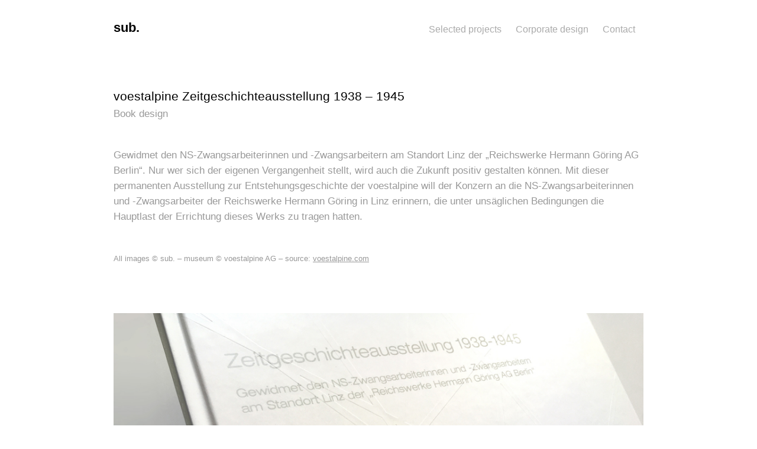

--- FILE ---
content_type: text/html; charset=utf-8
request_url: https://sub-design.net/voestalpine-zeitgeschichte-ausstellung-1938-1945
body_size: 5194
content:
<!DOCTYPE HTML>
<html lang="en-US">
<head>
  <meta charset="UTF-8" />
  <meta name="viewport" content="width=device-width, initial-scale=1" />
      <meta name="description"  content="voestalpine Zeitgeschichteausstellung        
 1938 – 1945" />
      <meta name="twitter:card"  content="summary_large_image" />
      <meta name="twitter:site"  content="@AdobePortfolio" />
      <meta  property="og:title" content="Richard Bayer - voestalpine Zeitgeschichteausstellung 1938 – 1945" />
      <meta  property="og:description" content="voestalpine Zeitgeschichteausstellung        
 1938 – 1945" />
      <meta  property="og:image" content="https://cdn.myportfolio.com/3357fb66-6d59-47b7-9c9d-4c6b660aea44/263fa1c4-8dd1-48cd-85a9-5b338a21a8f0_rwc_319x0x1279x1279x1279.jpg?h=f6e22a0a30f61564da3e02f07b820df6" />
      <link rel="icon" href="[data-uri]"  />
      <link rel="stylesheet" href="/dist/css/main.css" type="text/css" />
      <link rel="stylesheet" href="https://cdn.myportfolio.com/3357fb66-6d59-47b7-9c9d-4c6b660aea44/f047b68922b9a938b2bfd3b0ca1373081768236547.css?h=db266fc01ccc6272f31cf9ddb5d848a3" type="text/css" />
    <link rel="canonical" href="https://sub-design.net/voestalpine-zeitgeschichte-ausstellung-1938-1945" />
      <title>Richard Bayer - voestalpine Zeitgeschichteausstellung 1938 – 1945</title>
    <script type="text/javascript" src="//use.typekit.net/ik/[base64].js?cb=35f77bfb8b50944859ea3d3804e7194e7a3173fb" async onload="
    try {
      window.Typekit.load();
    } catch (e) {
      console.warn('Typekit not loaded.');
    }
    "></script>
</head>
  <body class="transition-enabled">  <div class='page-background-video page-background-video-with-panel'>
  </div>
  <div class="js-responsive-nav">
    <div class="responsive-nav has-social">
      <div class="close-responsive-click-area js-close-responsive-nav">
        <div class="close-responsive-button"></div>
      </div>
          <div class="nav-container">
            <nav data-hover-hint="nav">
                <div class="gallery-title"><a href="/selected-projects" >Selected projects</a></div>
                <div class="gallery-title"><a href="/corporate-design" >Corporate design</a></div>
      <div class="page-title">
        <a href="/contact" >Contact</a>
      </div>
                <div class="social pf-nav-social" data-hover-hint="navSocialIcons">
                  <ul>
                  </ul>
                </div>
            </nav>
          </div>
    </div>
  </div>
  <div class="site-wrap cfix js-site-wrap">
    <div class="site-container">
      <div class="site-content e2e-site-content">
        <header class="site-header">
          <div class="logo-container">
              <div class="logo-wrap" data-hover-hint="logo">
                    <div class="logo e2e-site-logo-text logo-text  ">
    <a href="/selected-projects" class="preserve-whitespace">sub.</a>

</div>
              </div>
  <div class="hamburger-click-area js-hamburger">
    <div class="hamburger">
      <i></i>
      <i></i>
      <i></i>
    </div>
  </div>
          </div>
              <div class="nav-container">
                <nav data-hover-hint="nav">
                <div class="gallery-title"><a href="/selected-projects" >Selected projects</a></div>
                <div class="gallery-title"><a href="/corporate-design" >Corporate design</a></div>
      <div class="page-title">
        <a href="/contact" >Contact</a>
      </div>
                    <div class="social pf-nav-social" data-hover-hint="navSocialIcons">
                      <ul>
                      </ul>
                    </div>
                </nav>
              </div>
        </header>
        <main>
  <div class="page-container" data-context="page.page.container" data-hover-hint="pageContainer">
    <section class="page standard-modules">
        <header class="page-header content" data-context="pages" data-identity="id:p615590d4959ecd936f7ea126f43139934912ebe2cc4e3d5bbdc41" data-hover-hint="pageHeader" data-hover-hint-id="p615590d4959ecd936f7ea126f43139934912ebe2cc4e3d5bbdc41">
            <h1 class="title preserve-whitespace e2e-site-logo-text">voestalpine Zeitgeschichteausstellung 1938 – 1945</h1>
            <div class="custom1 preserve-whitespace">Book design</div>
            
        </header>
      <div class="page-content js-page-content" data-context="pages" data-identity="id:p615590d4959ecd936f7ea126f43139934912ebe2cc4e3d5bbdc41">
        <div id="project-canvas" class="js-project-modules modules content">
          <div id="project-modules">
              
              
              
              
              
              <div class="project-module module text project-module-text align- js-project-module e2e-site-project-module-text" style="padding-top: 20px;
padding-bottom: 40px;
  width: 100%;
  max-width: 1720px;
  float: left;
  clear: both;
">
  <div class="rich-text js-text-editable module-text"><div style="line-height:24px;" class="texteditor-inline-lineheight"><span style="font-size:17px;">Gewidmet den NS-Zwangsarbeiterinnen und -Zwangsarbeitern </span><span style="font-size:17px;">am Standort Linz der „Reichswerke Hermann Göring AG Berlin“. </span><span style="font-size:17px;">Nur wer sich der eigenen Vergangenheit stellt, wird auch die Zukunft </span><span style="font-size:17px;">positiv gestalten können. Mit dieser permanenten Ausstellung zur Entstehungsgeschichte der voestalpine will der Konzern an die NS-Zwangsarbeiterinnen und -Zwangsarbeiter der Reichswerke Hermann Göring in Linz erinnern, die unter unsäglichen Bedingungen die Hauptlast der Errichtung dieses Werks zu tragen hatten. </span></div><div style="line-height:24px;" class="texteditor-inline-lineheight"><br><div style="line-height:24px;" class="texteditor-inline-lineheight"><span style="font-size:13px;" class="texteditor-inline-fontsize">All images © sub. – museum © voestalpine AG – source: <a href="https://www.voestalpine.com/zeitgeschichte/Museum" target="_blank">voestalpine.com</a></span></div></div></div>
</div>

              
              
              
              
              
              <div class="project-module module image project-module-image js-js-project-module"  style="padding-top: px;
padding-bottom: px;
">

  

  
     <div class="js-lightbox" data-src="https://cdn.myportfolio.com/3357fb66-6d59-47b7-9c9d-4c6b660aea44/5f16df84-9cbd-4f77-ad2f-13060de29a3c.jpg?h=338c340b1b439f0f8b1ab15c77841cbf">
           <img
             class="js-lazy e2e-site-project-module-image"
             src="[data-uri]"
             data-src="https://cdn.myportfolio.com/3357fb66-6d59-47b7-9c9d-4c6b660aea44/5f16df84-9cbd-4f77-ad2f-13060de29a3c_rw_1920.jpg?h=08a2f4c01083b0c91f2cf775df3ed164"
             data-srcset="https://cdn.myportfolio.com/3357fb66-6d59-47b7-9c9d-4c6b660aea44/5f16df84-9cbd-4f77-ad2f-13060de29a3c_rw_600.jpg?h=94b1ce4caa9b8cdee0eeec64abebd995 600w,https://cdn.myportfolio.com/3357fb66-6d59-47b7-9c9d-4c6b660aea44/5f16df84-9cbd-4f77-ad2f-13060de29a3c_rw_1200.jpg?h=f3c5cf56612783a10a9fa8798c18a2ba 1200w,https://cdn.myportfolio.com/3357fb66-6d59-47b7-9c9d-4c6b660aea44/5f16df84-9cbd-4f77-ad2f-13060de29a3c_rw_1920.jpg?h=08a2f4c01083b0c91f2cf775df3ed164 1920w,"
             data-sizes="(max-width: 1920px) 100vw, 1920px"
             width="1920"
             height="0"
             style="padding-bottom: 66.5%; background: rgba(0, 0, 0, 0.03)"
             
           >
     </div>
  

</div>

              
              
              
              
              
              
              
              
              
              <div class="project-module module image project-module-image js-js-project-module"  style="padding-top: px;
padding-bottom: px;
">

  

  
     <div class="js-lightbox" data-src="https://cdn.myportfolio.com/3357fb66-6d59-47b7-9c9d-4c6b660aea44/030b0892-dd44-4067-a021-3eebfc3eecad.jpg?h=469792cb064b9830e3076f7359fd64d0">
           <img
             class="js-lazy e2e-site-project-module-image"
             src="[data-uri]"
             data-src="https://cdn.myportfolio.com/3357fb66-6d59-47b7-9c9d-4c6b660aea44/030b0892-dd44-4067-a021-3eebfc3eecad_rw_1920.jpg?h=ca37132cea9a44d43a8ae252897c9c12"
             data-srcset="https://cdn.myportfolio.com/3357fb66-6d59-47b7-9c9d-4c6b660aea44/030b0892-dd44-4067-a021-3eebfc3eecad_rw_600.jpg?h=55b40fefc4d095dd64866e497a3877aa 600w,https://cdn.myportfolio.com/3357fb66-6d59-47b7-9c9d-4c6b660aea44/030b0892-dd44-4067-a021-3eebfc3eecad_rw_1200.jpg?h=ff21b30853d0040db62834c5e6d84456 1200w,https://cdn.myportfolio.com/3357fb66-6d59-47b7-9c9d-4c6b660aea44/030b0892-dd44-4067-a021-3eebfc3eecad_rw_1920.jpg?h=ca37132cea9a44d43a8ae252897c9c12 1920w,"
             data-sizes="(max-width: 1920px) 100vw, 1920px"
             width="1920"
             height="0"
             style="padding-bottom: 66.5%; background: rgba(0, 0, 0, 0.03)"
             
           >
     </div>
  

</div>

              
              
              
              
              
              
              
              
              
              <div class="project-module module image project-module-image js-js-project-module"  style="padding-top: px;
padding-bottom: px;
">

  

  
     <div class="js-lightbox" data-src="https://cdn.myportfolio.com/3357fb66-6d59-47b7-9c9d-4c6b660aea44/fdd00989-d943-4e9e-b77e-e41c3bb04301.jpg?h=d21103e92ce29c1547dc24b5ca48a2b6">
           <img
             class="js-lazy e2e-site-project-module-image"
             src="[data-uri]"
             data-src="https://cdn.myportfolio.com/3357fb66-6d59-47b7-9c9d-4c6b660aea44/fdd00989-d943-4e9e-b77e-e41c3bb04301_rw_1920.jpg?h=67af6ab4803835baa83516cefd1dbd75"
             data-srcset="https://cdn.myportfolio.com/3357fb66-6d59-47b7-9c9d-4c6b660aea44/fdd00989-d943-4e9e-b77e-e41c3bb04301_rw_600.jpg?h=21b33b8a5cde24adc4d416faa30b6855 600w,https://cdn.myportfolio.com/3357fb66-6d59-47b7-9c9d-4c6b660aea44/fdd00989-d943-4e9e-b77e-e41c3bb04301_rw_1200.jpg?h=2d6e2f7d41603870e002b26ce80d1cb7 1200w,https://cdn.myportfolio.com/3357fb66-6d59-47b7-9c9d-4c6b660aea44/fdd00989-d943-4e9e-b77e-e41c3bb04301_rw_1920.jpg?h=67af6ab4803835baa83516cefd1dbd75 1920w,"
             data-sizes="(max-width: 1920px) 100vw, 1920px"
             width="1920"
             height="0"
             style="padding-bottom: 66.5%; background: rgba(0, 0, 0, 0.03)"
             
           >
     </div>
  

</div>

              
              
              
              
              
              
              
              
              
              <div class="project-module module image project-module-image js-js-project-module"  style="padding-top: px;
padding-bottom: px;
">

  

  
     <div class="js-lightbox" data-src="https://cdn.myportfolio.com/3357fb66-6d59-47b7-9c9d-4c6b660aea44/9613b865-b2c8-4400-9ce2-9b3aee4b234a.jpg?h=e132805d9a2bd582ff5302a4e5878152">
           <img
             class="js-lazy e2e-site-project-module-image"
             src="[data-uri]"
             data-src="https://cdn.myportfolio.com/3357fb66-6d59-47b7-9c9d-4c6b660aea44/9613b865-b2c8-4400-9ce2-9b3aee4b234a_rw_1920.jpg?h=a3d7ab098242459518e8cec33964e336"
             data-srcset="https://cdn.myportfolio.com/3357fb66-6d59-47b7-9c9d-4c6b660aea44/9613b865-b2c8-4400-9ce2-9b3aee4b234a_rw_600.jpg?h=0f58d0ea07c7a70a0c43cba92a3d599c 600w,https://cdn.myportfolio.com/3357fb66-6d59-47b7-9c9d-4c6b660aea44/9613b865-b2c8-4400-9ce2-9b3aee4b234a_rw_1200.jpg?h=a9a83f22d2a12dd8690c64f573b51ffe 1200w,https://cdn.myportfolio.com/3357fb66-6d59-47b7-9c9d-4c6b660aea44/9613b865-b2c8-4400-9ce2-9b3aee4b234a_rw_1920.jpg?h=a3d7ab098242459518e8cec33964e336 1920w,"
             data-sizes="(max-width: 1920px) 100vw, 1920px"
             width="1920"
             height="0"
             style="padding-bottom: 66.5%; background: rgba(0, 0, 0, 0.03)"
             
           >
     </div>
  

</div>

              
              
              
              
              
              
              
              
              
              <div class="project-module module image project-module-image js-js-project-module"  style="padding-top: px;
padding-bottom: px;
">

  

  
     <div class="js-lightbox" data-src="https://cdn.myportfolio.com/3357fb66-6d59-47b7-9c9d-4c6b660aea44/0282a18c-50f8-4e49-a46c-d5f795c25616.jpg?h=8a077f546b2bbb9489ded683ffc9c5b8">
           <img
             class="js-lazy e2e-site-project-module-image"
             src="[data-uri]"
             data-src="https://cdn.myportfolio.com/3357fb66-6d59-47b7-9c9d-4c6b660aea44/0282a18c-50f8-4e49-a46c-d5f795c25616_rw_1920.jpg?h=3334d075f8e75f2107be3a813b0afd91"
             data-srcset="https://cdn.myportfolio.com/3357fb66-6d59-47b7-9c9d-4c6b660aea44/0282a18c-50f8-4e49-a46c-d5f795c25616_rw_600.jpg?h=fcdfdfe5aeb9c49e9773e690aab7e57c 600w,https://cdn.myportfolio.com/3357fb66-6d59-47b7-9c9d-4c6b660aea44/0282a18c-50f8-4e49-a46c-d5f795c25616_rw_1200.jpg?h=4e4d34f6adec83966b89afc0ce76df01 1200w,https://cdn.myportfolio.com/3357fb66-6d59-47b7-9c9d-4c6b660aea44/0282a18c-50f8-4e49-a46c-d5f795c25616_rw_1920.jpg?h=3334d075f8e75f2107be3a813b0afd91 1920w,"
             data-sizes="(max-width: 1920px) 100vw, 1920px"
             width="1920"
             height="0"
             style="padding-bottom: 66.5%; background: rgba(0, 0, 0, 0.03)"
             
           >
     </div>
  

</div>

              
              
              
              
              
              
              
              
              
              <div class="project-module module image project-module-image js-js-project-module"  style="padding-top: px;
padding-bottom: px;
">

  

  
     <div class="js-lightbox" data-src="https://cdn.myportfolio.com/3357fb66-6d59-47b7-9c9d-4c6b660aea44/4af6e133-6c97-4459-9cda-47dcdc7ce358.jpg?h=9f44e35feccd09390d42f8ee50948100">
           <img
             class="js-lazy e2e-site-project-module-image"
             src="[data-uri]"
             data-src="https://cdn.myportfolio.com/3357fb66-6d59-47b7-9c9d-4c6b660aea44/4af6e133-6c97-4459-9cda-47dcdc7ce358_rw_1920.jpg?h=6e1b6edcd60e34ba1db1a6e77503d0ee"
             data-srcset="https://cdn.myportfolio.com/3357fb66-6d59-47b7-9c9d-4c6b660aea44/4af6e133-6c97-4459-9cda-47dcdc7ce358_rw_600.jpg?h=486e1636460d2c97219e6b0d684516cd 600w,https://cdn.myportfolio.com/3357fb66-6d59-47b7-9c9d-4c6b660aea44/4af6e133-6c97-4459-9cda-47dcdc7ce358_rw_1200.jpg?h=1fe569a190b786ba41f6427d3ebbd183 1200w,https://cdn.myportfolio.com/3357fb66-6d59-47b7-9c9d-4c6b660aea44/4af6e133-6c97-4459-9cda-47dcdc7ce358_rw_1920.jpg?h=6e1b6edcd60e34ba1db1a6e77503d0ee 1920w,"
             data-sizes="(max-width: 1920px) 100vw, 1920px"
             width="1920"
             height="0"
             style="padding-bottom: 66.5%; background: rgba(0, 0, 0, 0.03)"
             
           >
     </div>
  

</div>

              
              
              
              
              
              
              
              
              
              <div class="project-module module image project-module-image js-js-project-module"  style="padding-top: px;
padding-bottom: px;
">

  

  
     <div class="js-lightbox" data-src="https://cdn.myportfolio.com/3357fb66-6d59-47b7-9c9d-4c6b660aea44/aeece2e3-9fe7-416c-9bc4-33b79ac383b4.jpg?h=d7d82739c893a405a4e428d5e203c84e">
           <img
             class="js-lazy e2e-site-project-module-image"
             src="[data-uri]"
             data-src="https://cdn.myportfolio.com/3357fb66-6d59-47b7-9c9d-4c6b660aea44/aeece2e3-9fe7-416c-9bc4-33b79ac383b4_rw_1920.jpg?h=2267fe3c18998881f41416b283b1fd43"
             data-srcset="https://cdn.myportfolio.com/3357fb66-6d59-47b7-9c9d-4c6b660aea44/aeece2e3-9fe7-416c-9bc4-33b79ac383b4_rw_600.jpg?h=91e51e5115a15641a17c8fd938b10588 600w,https://cdn.myportfolio.com/3357fb66-6d59-47b7-9c9d-4c6b660aea44/aeece2e3-9fe7-416c-9bc4-33b79ac383b4_rw_1200.jpg?h=164d17ca4af897c7a632ae22a46ce198 1200w,https://cdn.myportfolio.com/3357fb66-6d59-47b7-9c9d-4c6b660aea44/aeece2e3-9fe7-416c-9bc4-33b79ac383b4_rw_1920.jpg?h=2267fe3c18998881f41416b283b1fd43 1920w,"
             data-sizes="(max-width: 1920px) 100vw, 1920px"
             width="1920"
             height="0"
             style="padding-bottom: 66.5%; background: rgba(0, 0, 0, 0.03)"
             
           >
     </div>
  

</div>

              
              
              
              
              
              
              
              
              
              <div class="project-module module image project-module-image js-js-project-module"  style="padding-top: px;
padding-bottom: px;
">

  

  
     <div class="js-lightbox" data-src="https://cdn.myportfolio.com/3357fb66-6d59-47b7-9c9d-4c6b660aea44/40bec2c1-14e1-4363-a135-c52997b0de04.jpg?h=f31eeb0de3487662f3f6c49a402d758d">
           <img
             class="js-lazy e2e-site-project-module-image"
             src="[data-uri]"
             data-src="https://cdn.myportfolio.com/3357fb66-6d59-47b7-9c9d-4c6b660aea44/40bec2c1-14e1-4363-a135-c52997b0de04_rw_1920.jpg?h=aed2a5270cb5dad4ff6a4843d10421f9"
             data-srcset="https://cdn.myportfolio.com/3357fb66-6d59-47b7-9c9d-4c6b660aea44/40bec2c1-14e1-4363-a135-c52997b0de04_rw_600.jpg?h=a5cb0693002f225e88fbf319d370b0b5 600w,https://cdn.myportfolio.com/3357fb66-6d59-47b7-9c9d-4c6b660aea44/40bec2c1-14e1-4363-a135-c52997b0de04_rw_1200.jpg?h=7b53a247c986867d807797c3cfe1698a 1200w,https://cdn.myportfolio.com/3357fb66-6d59-47b7-9c9d-4c6b660aea44/40bec2c1-14e1-4363-a135-c52997b0de04_rw_1920.jpg?h=aed2a5270cb5dad4ff6a4843d10421f9 1920w,"
             data-sizes="(max-width: 1920px) 100vw, 1920px"
             width="1920"
             height="0"
             style="padding-bottom: 66.5%; background: rgba(0, 0, 0, 0.03)"
             
           >
     </div>
  

</div>

              
              
              
              
              
              
              
              
              
              <div class="project-module module image project-module-image js-js-project-module"  style="padding-top: px;
padding-bottom: px;
">

  

  
     <div class="js-lightbox" data-src="https://cdn.myportfolio.com/3357fb66-6d59-47b7-9c9d-4c6b660aea44/2d8862b8-7dd0-409a-b568-920a5847ade3.jpg?h=4fe1d42fa6d49a60c6c26ae94fa7b4a3">
           <img
             class="js-lazy e2e-site-project-module-image"
             src="[data-uri]"
             data-src="https://cdn.myportfolio.com/3357fb66-6d59-47b7-9c9d-4c6b660aea44/2d8862b8-7dd0-409a-b568-920a5847ade3_rw_1920.jpg?h=db36b0fb081e7fc69664b7753aebea95"
             data-srcset="https://cdn.myportfolio.com/3357fb66-6d59-47b7-9c9d-4c6b660aea44/2d8862b8-7dd0-409a-b568-920a5847ade3_rw_600.jpg?h=b327ec5970d9e6c90bfc197eed36b7f9 600w,https://cdn.myportfolio.com/3357fb66-6d59-47b7-9c9d-4c6b660aea44/2d8862b8-7dd0-409a-b568-920a5847ade3_rw_1200.jpg?h=75385f432cd400fc33b3f6a4a9dbc69c 1200w,https://cdn.myportfolio.com/3357fb66-6d59-47b7-9c9d-4c6b660aea44/2d8862b8-7dd0-409a-b568-920a5847ade3_rw_1920.jpg?h=db36b0fb081e7fc69664b7753aebea95 1920w,"
             data-sizes="(max-width: 1920px) 100vw, 1920px"
             width="1920"
             height="0"
             style="padding-bottom: 66.5%; background: rgba(0, 0, 0, 0.03)"
             
           >
     </div>
  

</div>

              
              
              
              
              
              
              
              
              
              <div class="project-module module image project-module-image js-js-project-module"  style="padding-top: px;
padding-bottom: px;
">

  

  
     <div class="js-lightbox" data-src="https://cdn.myportfolio.com/3357fb66-6d59-47b7-9c9d-4c6b660aea44/65c0e38e-b61c-4861-8803-266ca3e50839.jpg?h=56b4200c9407edd4743669b9293f2a14">
           <img
             class="js-lazy e2e-site-project-module-image"
             src="[data-uri]"
             data-src="https://cdn.myportfolio.com/3357fb66-6d59-47b7-9c9d-4c6b660aea44/65c0e38e-b61c-4861-8803-266ca3e50839_rw_1920.jpg?h=8b2cd5216bf0fccbac4e2443413dbaff"
             data-srcset="https://cdn.myportfolio.com/3357fb66-6d59-47b7-9c9d-4c6b660aea44/65c0e38e-b61c-4861-8803-266ca3e50839_rw_600.jpg?h=e0f0dc7eaa051653083d7f116cda77a3 600w,https://cdn.myportfolio.com/3357fb66-6d59-47b7-9c9d-4c6b660aea44/65c0e38e-b61c-4861-8803-266ca3e50839_rw_1200.jpg?h=b47a41a793e1c5c47d4937838e2ebd0d 1200w,https://cdn.myportfolio.com/3357fb66-6d59-47b7-9c9d-4c6b660aea44/65c0e38e-b61c-4861-8803-266ca3e50839_rw_1920.jpg?h=8b2cd5216bf0fccbac4e2443413dbaff 1920w,"
             data-sizes="(max-width: 1920px) 100vw, 1920px"
             width="1920"
             height="0"
             style="padding-bottom: 66.5%; background: rgba(0, 0, 0, 0.03)"
             
           >
     </div>
  

</div>

              
              
              
              
              
              
              
              
              
              <div class="project-module module image project-module-image js-js-project-module"  style="padding-top: px;
padding-bottom: px;
">

  

  
     <div class="js-lightbox" data-src="https://cdn.myportfolio.com/3357fb66-6d59-47b7-9c9d-4c6b660aea44/d221f17e-50c4-4e16-bc70-b76993df34ed.jpg?h=18233e7a677d477212764976218b43fe">
           <img
             class="js-lazy e2e-site-project-module-image"
             src="[data-uri]"
             data-src="https://cdn.myportfolio.com/3357fb66-6d59-47b7-9c9d-4c6b660aea44/d221f17e-50c4-4e16-bc70-b76993df34ed_rw_1920.jpg?h=6fe1b38d5bd4d1c605fa4f0b7df57093"
             data-srcset="https://cdn.myportfolio.com/3357fb66-6d59-47b7-9c9d-4c6b660aea44/d221f17e-50c4-4e16-bc70-b76993df34ed_rw_600.jpg?h=4e54193592b035b20ff6316420cf170a 600w,https://cdn.myportfolio.com/3357fb66-6d59-47b7-9c9d-4c6b660aea44/d221f17e-50c4-4e16-bc70-b76993df34ed_rw_1200.jpg?h=1e5661445d2c0f6c35a22e75d95a2bcf 1200w,https://cdn.myportfolio.com/3357fb66-6d59-47b7-9c9d-4c6b660aea44/d221f17e-50c4-4e16-bc70-b76993df34ed_rw_1920.jpg?h=6fe1b38d5bd4d1c605fa4f0b7df57093 1920w,"
             data-sizes="(max-width: 1920px) 100vw, 1920px"
             width="1920"
             height="0"
             style="padding-bottom: 66.5%; background: rgba(0, 0, 0, 0.03)"
             
           >
     </div>
  

</div>

              
              
              
              
              
              
              
              
              
              <div class="project-module module image project-module-image js-js-project-module"  style="padding-top: px;
padding-bottom: 0px;
">

  

  
     <div class="js-lightbox" data-src="https://cdn.myportfolio.com/3357fb66-6d59-47b7-9c9d-4c6b660aea44/1fa6f068-5b62-4075-a425-43d6bc84c280.jpg?h=0b2c84955158a1c3d61174f41774fb34">
           <img
             class="js-lazy e2e-site-project-module-image"
             src="[data-uri]"
             data-src="https://cdn.myportfolio.com/3357fb66-6d59-47b7-9c9d-4c6b660aea44/1fa6f068-5b62-4075-a425-43d6bc84c280_rw_1920.jpg?h=eea8135250743c6461648cb1a4691f57"
             data-srcset="https://cdn.myportfolio.com/3357fb66-6d59-47b7-9c9d-4c6b660aea44/1fa6f068-5b62-4075-a425-43d6bc84c280_rw_600.jpg?h=d37cd8f914250fd68ad4350756c4d434 600w,https://cdn.myportfolio.com/3357fb66-6d59-47b7-9c9d-4c6b660aea44/1fa6f068-5b62-4075-a425-43d6bc84c280_rw_1200.jpg?h=b4d6fdc64df6a6133fc441ccccd338b7 1200w,https://cdn.myportfolio.com/3357fb66-6d59-47b7-9c9d-4c6b660aea44/1fa6f068-5b62-4075-a425-43d6bc84c280_rw_1920.jpg?h=eea8135250743c6461648cb1a4691f57 1920w,"
             data-sizes="(max-width: 1920px) 100vw, 1920px"
             width="1920"
             height="0"
             style="padding-bottom: 66.5%; background: rgba(0, 0, 0, 0.03)"
             
           >
     </div>
  

</div>

              
              
              
              
              
              
              
              
          </div>
        </div>
      </div>
    </section>
        <section class="back-to-top" data-hover-hint="backToTop">
          <a href="#"><span class="arrow">&uarr;</span><span class="preserve-whitespace"></span></a>
        </section>
        <a class="back-to-top-fixed js-back-to-top back-to-top-fixed-with-panel" data-hover-hint="backToTop" data-hover-hint-placement="top-start" href="#">
          <svg version="1.1" id="Layer_1" xmlns="http://www.w3.org/2000/svg" xmlns:xlink="http://www.w3.org/1999/xlink" x="0px" y="0px"
           viewBox="0 0 26 26" style="enable-background:new 0 0 26 26;" xml:space="preserve" class="icon icon-back-to-top">
          <g>
            <path d="M13.8,1.3L21.6,9c0.1,0.1,0.1,0.3,0.2,0.4c0.1,0.1,0.1,0.3,0.1,0.4s0,0.3-0.1,0.4c-0.1,0.1-0.1,0.3-0.3,0.4
              c-0.1,0.1-0.2,0.2-0.4,0.3c-0.2,0.1-0.3,0.1-0.4,0.1c-0.1,0-0.3,0-0.4-0.1c-0.2-0.1-0.3-0.2-0.4-0.3L14.2,5l0,19.1
              c0,0.2-0.1,0.3-0.1,0.5c0,0.1-0.1,0.3-0.3,0.4c-0.1,0.1-0.2,0.2-0.4,0.3c-0.1,0.1-0.3,0.1-0.5,0.1c-0.1,0-0.3,0-0.4-0.1
              c-0.1-0.1-0.3-0.1-0.4-0.3c-0.1-0.1-0.2-0.2-0.3-0.4c-0.1-0.1-0.1-0.3-0.1-0.5l0-19.1l-5.7,5.7C6,10.8,5.8,10.9,5.7,11
              c-0.1,0.1-0.3,0.1-0.4,0.1c-0.2,0-0.3,0-0.4-0.1c-0.1-0.1-0.3-0.2-0.4-0.3c-0.1-0.1-0.1-0.2-0.2-0.4C4.1,10.2,4,10.1,4.1,9.9
              c0-0.1,0-0.3,0.1-0.4c0-0.1,0.1-0.3,0.3-0.4l7.7-7.8c0.1,0,0.2-0.1,0.2-0.1c0,0,0.1-0.1,0.2-0.1c0.1,0,0.2,0,0.2-0.1
              c0.1,0,0.1,0,0.2,0c0,0,0.1,0,0.2,0c0.1,0,0.2,0,0.2,0.1c0.1,0,0.1,0.1,0.2,0.1C13.7,1.2,13.8,1.2,13.8,1.3z"/>
          </g>
          </svg>
        </a>
  </div>
              <footer class="site-footer" data-hover-hint="footer">
                <div class="footer-text">
                  sub. communication design © 1999                          <a href="https://sub-design.net/private-policy/">Privacy policy</a>                          <a href="https://sub-design.net/imprint/">Imprint</a>
                </div>
              </footer>
        </main>
      </div>
    </div>
  </div>
</body>
<script type="text/javascript">
  // fix for Safari's back/forward cache
  window.onpageshow = function(e) {
    if (e.persisted) { window.location.reload(); }
  };
</script>
  <script type="text/javascript">var __config__ = {"page_id":"p615590d4959ecd936f7ea126f43139934912ebe2cc4e3d5bbdc41","theme":{"name":"geometric"},"pageTransition":true,"linkTransition":true,"disableDownload":false,"localizedValidationMessages":{"required":"This field is required","Email":"This field must be a valid email address"},"lightbox":{"enabled":true,"color":{"opacity":0.94,"hex":"#fff"}},"cookie_banner":{"enabled":false}};</script>
  <script type="text/javascript" src="/site/translations?cb=35f77bfb8b50944859ea3d3804e7194e7a3173fb"></script>
  <script type="text/javascript" src="/dist/js/main.js?cb=35f77bfb8b50944859ea3d3804e7194e7a3173fb"></script>
</html>
